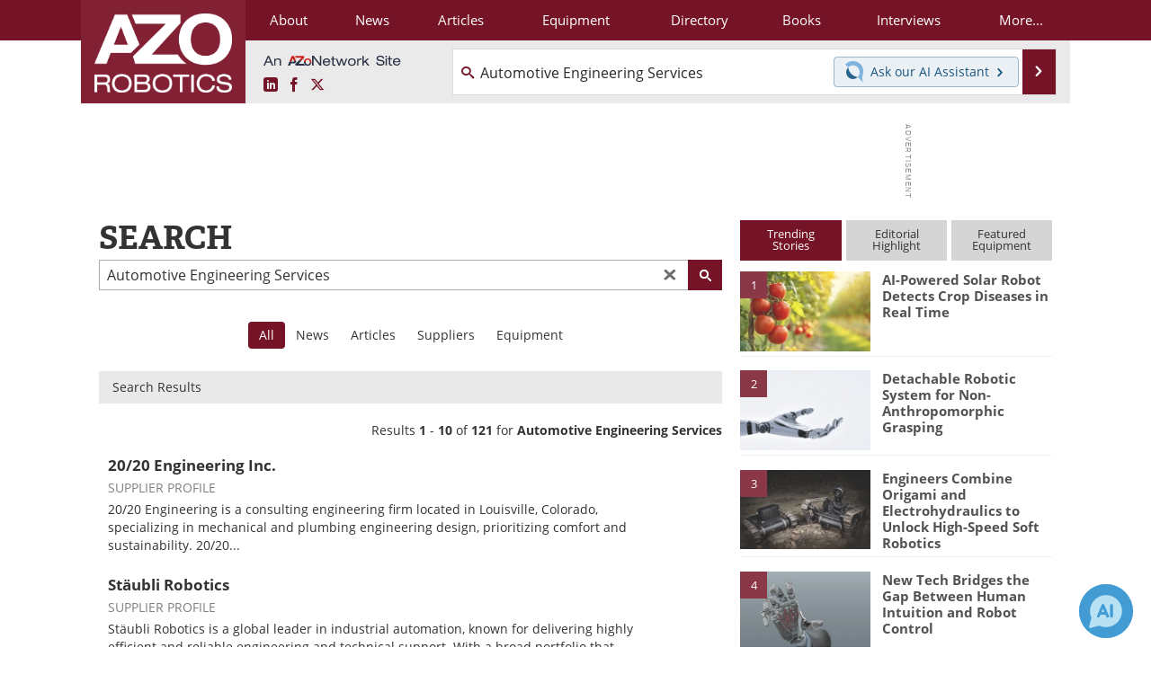

--- FILE ---
content_type: text/html; charset=utf-8
request_url: https://www.azorobotics.com/search.aspx?q=Automotive+Engineering+Services
body_size: 21569
content:


<!DOCTYPE html>
<html lang="en" itemscope itemtype="http://schema.org/WebPage">
<head>
<link rel="preconnect" href="https://use.typekit.net" />
<link rel="preconnect" href="https://p.typekit.net" />
<link rel="preconnect" href="https://securepubads.g.doubleclick.net" />
<link rel="preconnect" href="https://www.googletagmanager.com" /><meta charset="utf-8" /><meta http-equiv="X-UA-Compatible" content="IE=edge" /><meta name="viewport" content="width=device-width, initial-scale=1, minimum-scale=1" /><title>
	Automotive Engineering Services - AZoRobotics Search
</title>
<meta itemprop="name" content="Automotive Engineering Services - AZoRobotics Search" />
<meta name="twitter:card" content="summary" />
<meta name="twitter:site" content="@AZoRobotics" />
<meta name="twitter:title" content="Automotive Engineering Services - AZoRobotics Search" />
<meta name="twitter:image:src" content="https://www.azorobotics.com/themes/Standard/images/full_site_logo.png" />
<meta property="og:title" content="Automotive Engineering Services - AZoRobotics Search" />
<meta property="og:type" content="website" />
<meta property="og:image" content="https://www.azorobotics.com/themes/Standard/images/full_site_logo.png" />
<meta property="og:url" content="https://www.azorobotics.com/search.aspx" />
<meta property="og:site_name" content="AZoRobotics" />
<meta property="fb:app_id" content="191285697581963" />
<meta name="referrer" content="unsafe-url" /><meta name="robots" content="noindex, follow" /><link rel="stylesheet" href="https://use.typekit.net/xfn6bcq.css" media="print" onload="this.media='all'; this.onload=null;">

    <script type="text/javascript">
        window.g_cmpKind = 2;
        window.g_isIabTcfInUse = false;
        window.g_isIabGppInUse = false;
        window.bStrictCookies = undefined;
        window.g_cookiePolicyStatus = undefined;
        window.g_havePublishable = false;
        window.g_enableAnalytics = true;
        window.bRecordClientView = false;
        window.g_fetchPromotedItem = true;
        window.g_contentEmbedPromotedItemEligible = false;
        window.g_analyticsContentType = '';
        window.g_pageLoadStartOn = new Date();
        window._azoStartScripts = [];
        window.$ = function (fn) {
            if (typeof fn === 'function') { _azoStartScripts.push(fn); }
        };

    </script>

    <link rel="icon" href="/favicon-16x16.png" type="image/png" sizes="16x16" /><link rel="icon" href="/favicon-32x32.png" type="image/png" sizes="32x32" /><link rel="icon" href="/favicon-96x96.png" type="image/png" sizes="96x96" /><link rel="start" title="AZoRobotics - The A to Z of Robotics and Automation" href="/" /><link type="application/rss+xml" rel="alternate" title="AZoRobotics - The A to Z of Robotics and Automation (RSS)" href="https://www.azorobotics.com/syndication.axd?format=rss" /><link type="application/atom+xml" rel="alternate" title="AZoRobotics - The A to Z of Robotics and Automation (ATOM)" href="https://www.azorobotics.com/syndication.axd?format=atom" /><meta http-equiv="content-type" content="text/html; charset=utf-8" />
<script>
  window.googleAnalyticsConfig = {
    'gaCode': 'G-FLC84KRKCB',
    'cookieDomain': 'azorobotics.com'
  };
</script>
<meta name="msvalidate.01" content="F19F0E4C53AF972CB554F2D6E02D6A95" />

<link rel="next" title="Next page" href="themes/Standard/search.aspx?q=Automotive+Engineering+Services&amp;site=all&amp;page=2" /><link type="text/css" rel="stylesheet" href="https://www.azorobotics.com/bundles/css/desktop/base?v=Uk428tQrucV_3Pxg5_0FEPsPyn_YrBFJN2O5WQViF3U1" />


    <script type="text/javascript">
        //<![CDATA[
        var sSiteRoot = '/';
        var isMobileWebsite = false;
        var isMobileProSupplier = false;
        
        //]]>
    </script>

    
    <script type="text/javascript">

        window.dataLayer = window.dataLayer || [];
        function gtag() { dataLayer.push(arguments); }

        
        
            gtag('consent', 'default', {
                'ad_storage': 'denied',
                'analytics_storage': 'denied',
                'functionality_storage': 'denied',
                'personalization_storage': 'denied',
                'security_storage': 'granted',
                'ad_user_data': 'denied',
                'ad_personalization': 'denied'
            });
        

        function initAnalytics() {
            var config = window.googleAnalyticsConfig;
            if (config) {

                var gtagConfig = {
                    'anonymize_ip': true,
                    'cookie_domain': config.cookieDomain
                };

                if (window.g_analyticsContentType) {
                    gtagConfig['content_group'] = window.g_analyticsContentType;
                }

                

                var a = document.createElement('script');
                a.type = 'text/javascript';
                a.async = true;
                a.src = 'https://www.googletagmanager.com/gtag/js?id=' + config.gaCode;
                var s = document.getElementsByTagName('script')[0];
                s.parentNode.insertBefore(a, s);

                window.dataLayer = window.dataLayer || [];
                window.gtag = function () { dataLayer.push(arguments); };

                window.gtag('js', new Date());
                window.gtag('config', config.gaCode, gtagConfig);
            }
        };

        
            function initPlausible() {

                
                if (!window.googleAnalyticsConfig) {
                    return;
                }

                var plausibleDomain = 'azorobotics.com';

                window.plausible = window.plausible || function () {(window.plausible.q = window.plausible.q || []).push(arguments)};

                var a = document.createElement('script');
                a.type = 'text/javascript';
                a.defer = true;
                a.setAttribute('data-domain', plausibleDomain);
                
                a.src = 'https://plausible.io/js/script.manual.js';
                var s = document.getElementsByTagName('script')[0];
                s.parentNode.insertBefore(a, s);

                $(function () {
                    Azom.recordPlausiblePageview();
                });
            }
        

    </script>

    
    <link href="/css/jquery.contextMenu.css" rel="stylesheet" type="text/css" />


    <!-- Add To Home -->
    
    <meta name="apple-mobile-web-app-capable" content="no" /><meta name="apple-mobile-web-app-status-bar-style" content="black" /><meta name="apple-mobile-web-app-title" content="Robotics" />
<script type="application/ld+json">
{
  "@context": "http://schema.org",
  "@type": "Organization",
  "name": "AZoRobotics",
  "url": "https://www.azorobotics.com/",
  "logo": "https://www.azorobotics.com/themes/Standard/images/full_site_logo.png",
  "sameAs": [
     "https://www.facebook.com/AZoNetwork",
     "https://twitter.com/AZoRobotics"
  ]
}
</script>

<script type="application/ld+json">
{
  "@context": "http://schema.org",
  "@type": "WebSite",
  "name": "AZoRobotics",
  "url": "https://www.azorobotics.com/",
  "potentialAction": {
     "@type": "SearchAction",
     "target": "https://www.azorobotics.com/search.aspx?q={search_term_string}",
     "query-input": "required name=search_term_string"
  }
}
</script>
</head>
<body class="site-body">

    <script type="text/javascript">

        
        var googletag = googletag || {};
        googletag.cmd = googletag.cmd || [];

        window.g_areSiteAdsInitialized = false;
        window.g_displayAdsToRender = [];

        function pushDisplayAd(fn) {
            if (window.g_areSiteAdsInitialized) {
                googletag.cmd.push(fn);
            } else {
                window.g_displayAdsToRender.push(fn);
            }
        }

    </script>

    

        <script async="async" src="https://securepubads.g.doubleclick.net/tag/js/gpt.js"></script>

        <script type='text/javascript'>
        //<![CDATA[
            window._renderedAdSlots = [];

            var g_dfpTargeting = [
                { k: "site", v: "AZoRobotics" }
            ];

            function initSiteAds() {

                
                g_dfpTargeting.push({ k: "hostname", v: window.location.hostname });

                if (!window.g_isTargetingEnabled) {
                    g_dfpTargeting.push({ k: "npa", v: "yes" });
                }

                googletag.cmd.push(function () {

                    googletag.defineSlot('/21677452523/AZo_728x90_1', [[728, 90]], 'div-gpt-AZo_728x90_1').addService(googletag.pubads());
googletag.defineSlot('/21677452523/AZo_Desktop_300x250_1', [[300, 250]], 'div-gpt-AZo_Desktop_300x250_1').addService(googletag.pubads());


                    if (g_dfpTargeting.length) {
                        for (var t = 0; t < g_dfpTargeting.length; t++) {
                            googletag.pubads().setTargeting(g_dfpTargeting[t].k, g_dfpTargeting[t].v);
                        }
                    }

                    
                    
                    if (!window.g_isIabTcfInUse && !g_isIabGppInUse && !window.g_isTargetingEnabled) {
                        
                        googletag.pubads().setPrivacySettings({
                            'restrictDataProcessing': true,
                            'nonPersonalizedAds': true
                        });
                    }
                    
                    googletag.pubads().addEventListener('slotRenderEnded', function (e) { if (typeof Azom === 'undefined') { _renderedAdSlots.push(e); } else { Azom.onAdSlotRendered(e); } });
                    
                    googletag.pubads().enableSingleRequest();
                    googletag.enableServices();

                });

                ////////////////

                if (typeof g_displayAdsToRender !== 'undefined' && g_displayAdsToRender.length) {

                    
                    while (g_displayAdsToRender.length) {

                        

                        
                        var item = g_displayAdsToRender.shift();

                        googletag.cmd.push(item);

                        
                        item = null;
                    }
                }

                ////////////////

                window.g_areSiteAdsInitialized = true;

            }

        //]]>
        </script>
    

    <script type="text/javascript">

        window.g_azoReadCookie = function (name) {
            var nameEQ = name + "=";
            var ca = document.cookie.split(';');
            for (var i = 0; i < ca.length; i++) {
                var c = ca[i];
                while (c.charAt(0) == ' ') c = c.substring(1, c.length);
                if (c.indexOf(nameEQ) == 0) return c.substring(nameEQ.length, c.length);
            }
            return null;
        };

        
            function updateGoogleConsentModeUserPreferences() {

                var cp = typeof BlogEngine === 'object' ? BlogEngine.getVisitorCookieAndPrivacyPreferences() : null;

                var performance = (cp ? cp.performance : window.g_isPerformanceEnabled) ? true : false;
                var functional = (cp ? cp.functional : window.g_isFunctionalEnabled) ? true : false;
                var targeting = (cp ? cp.targeting : window.g_isTargetingEnabled) ? true : false;

                

                gtag('consent', 'update', {
                    'ad_storage': targeting ? 'granted' : 'denied',
                    'analytics_storage': performance ? 'granted' : 'denied',
                    'functionality_storage': functional ? 'granted' : 'denied',
                    'personalization_storage': targeting ? 'granted' : 'denied',
                    'security_storage': 'granted',
                    'ad_user_data': targeting ? 'granted' : 'denied',
                    'ad_personalization': targeting ? 'granted' : 'denied'
                });
            }
        

        function canRunPerformanceAnalytics() {
            
            if ((window.g_enableAnalytics && !g_azoReadCookie('isstffvstr')) || g_azoReadCookie('analytics-on')) {
                return true;
            } else {
                return false;
            }
        }

        if (canRunPerformanceAnalytics() && typeof initPlausible === 'function') {
            initPlausible();
        }

        
        window.g_hasActionsOnConsentsAvailableRun = false;

        function actionsOnConsentsAvailable() {

            if (window.g_hasActionsOnConsentsAvailableRun) {
                return;
            }

            window.g_hasActionsOnConsentsAvailableRun = true;

            var cp = '';

            if (window.g_cmpKind === 2) { 

                cp =
                    (OnetrustActiveGroups.includes('C0002') ? '1' : '0') +  
                    (OnetrustActiveGroups.includes('C0003') ? '1' : '0') +  
                    (OnetrustActiveGroups.includes('C0004') ? '1' : '0');   

            } else {
                cp = g_azoReadCookie('cookiepolicy');
            }

            if (cp && cp.length !== 3) {
                cp = null;
            }

            
            var isCookieBarShown = cp ? false : !!g_azoReadCookie('cookiebarshown');

            var currentCookieNoticeBarStatus = 0;

            function configureCookieNoticeBar() {

                
                if (window.g_cmpKind !== 1) {
                    return;
                }

                
                if (cp) {
                    return;
                }

                var showFullBar = typeof bStrictCookies === 'boolean' && bStrictCookies;
                var newCookieNoticeBarStatus = showFullBar ? 2 : 1;

                

                if (currentCookieNoticeBarStatus === newCookieNoticeBarStatus) {
                    
                    return;
                }

                
                try {
                    var root = document.getElementsByTagName('html')[0];
                    
                    if (root && root.classList) {

                        root.classList.toggle('show-cookie-bar', true);
                        root.classList.toggle('show-cookie-bar-standard', !showFullBar);
                        root.classList.toggle('show-cookie-bar-full', showFullBar);

                        currentCookieNoticeBarStatus = newCookieNoticeBarStatus;
                    }
                } catch (e) {
                    
                }
            }

            var areCookieCategoriesSet = false;

            function evaluateCookiePolicyStatus() {

                if (areCookieCategoriesSet) {
                    return;
                }

                var canSetCookieCategories = false;

                if (window.g_cmpKind !== 1) { 
                    canSetCookieCategories = true;
                } else {

                    
                    canSetCookieCategories =
                        g_cookiePolicyStatus === 1 ||
                        g_cookiePolicyStatus === 2 ||
                        (g_cookiePolicyStatus === 3 && typeof bStrictCookies === 'boolean');

                }

                if (canSetCookieCategories) {

                    if (window.g_cmpKind !== 1) { 
                        window.g_isTargetingEnabled = cp[2] === '1';
                        window.g_isPerformanceEnabled = cp[0] === '1';
                        window.g_isFunctionalEnabled = cp[1] === '1';
                    } else {

                        
                        window.g_isTargetingEnabled =
                            (cp && cp[2] === '1') ||
                            (!bStrictCookies && !cp && isCookieBarShown);

                        window.g_isPerformanceEnabled =
                            (cp && cp[0] === '1') ||
                            (!bStrictCookies && !cp && isCookieBarShown);

                        window.g_isFunctionalEnabled =
                            (cp && cp[1] === '1') ||
                            (!bStrictCookies && !cp && isCookieBarShown);

                    }

                    areCookieCategoriesSet = true;

                    

                    
                        updateGoogleConsentModeUserPreferences();
                    

                    

                    
                    if (canRunPerformanceAnalytics()) {
                        initAnalytics();
                    }

                    
                    if (typeof initSiteAds === 'function') {
                        initSiteAds();
                    }

                    $(function() {

                        
                        BlogEngine.loadPerformanceScripts();

                        
                        if (bRecordClientView && typeof contentViewData !== 'undefined') {
                            
                            Azom.recordClientView();
                        } else {
                            
                        }

                        
                        Azom.checkInboundDetails();
                    });
                }
            }

            function evaluateGeoLocation(location) {

                

                var country = '';
                var region = '';

                if (window.g_cmpKind === 2) {
                    var otLocationData = OneTrust.getGeolocationData();
                    country = !otLocationData ? '' : (otLocationData.country || '').toString().toUpperCase();
                    region = !otLocationData ? '' : (otLocationData.state || '').toString().toUpperCase();
                } else if (location) {
                    country = (location.country || '').toString().toUpperCase();
                    region = (location.region || '').toString().toUpperCase();
                } else {
                    country = (g_azoReadCookie('azocountry') || '').toString();
                }


                if (typeof country === 'string' && country.length === 2) {

                    window.g_countryCode = country.toUpperCase();
                    window.g_regionCode = region.toUpperCase();

                    
                    

                    window.bStrictCookies = window.g_countryCode === 'DE';

                    

                    if (window.g_cmpKind === 1) { 

                        $(function () {
                            Azom.createCookie("azocountry", country, 0);
                            BlogEngine.initCookieNoticeBar();
                        });

                    }

                }

                
                configureCookieNoticeBar();

                
                evaluateCookiePolicyStatus();

            }

            function onGetCountryProblem() {
                

                
                window.bStrictCookies = true;

                evaluateCookiePolicyStatus();
            }

            function lookupCountryIfNeeded() {

                if (window.g_cmpKind !== 1) { 
                    return;
                }

                if (window.g_countryCode) {
                    
                }
                if (!window.g_countryCode) {
                    
                    if (typeof fetch === 'undefined') {
                        
                        onGetCountryProblem();
                    } else {
                        fetch('/cdn-cgi/trace')
                            .then(function (resp) { return resp.text(); })
                            .then(function (data) {
                                var foundCountry = false;
                                if (!data || typeof data !== 'string') {
                                    
                                } else {
                                    var match = data.match(/\bloc=([a-z]{2})/i);
                                    if (!match || !match.length || match.length < 2) {
                                        
                                    } else {
                                        foundCountry = true;
                                        evaluateGeoLocation({ country: match[1], region: null });
                                        
                                    }
                                }

                                if (!foundCountry) {
                                    onGetCountryProblem();
                                }
                            })
                            .catch(function (error) {
                                
                                onGetCountryProblem();
                            });
                    }
                }
            }

            /////////////////

            

            if (window.g_cmpKind === 1) {

                if (cp) {
                    window.g_cookiePolicyStatus = 1;
                } else if (!isCookieBarShown) {
                    window.g_cookiePolicyStatus = 2;
                } else {
                    window.g_cookiePolicyStatus = 3;
                }

                
            }

            evaluateGeoLocation(null);

            lookupCountryIfNeeded();

        } 

    </script>

    

        <script>
            
        </script>

        <script>
            
        </script>

        
        <script src="https://cdn-ukwest.onetrust.com/scripttemplates/otSDKStub.js" async type="text/javascript" charset="UTF-8" data-domain-script="ed4f73f1-29f4-4285-8f81-ec2906883b52" ></script>
        <script type="text/javascript">
            window.g_isOneTrustAvailable = false;
            window.g_areInitialOneTrustConsentsAvailable = false;
            window.g_oneTrustRequireBannerInteraction = false;
            function OptanonWrapper() {
                if (!window.g_isOneTrustAvailable) {
                    window.g_isOneTrustAvailable = true;

                    if (typeof window.__tcfapi === 'function') {
                        window.g_isIabTcfInUse = true;
                        
                    }

                    if (typeof window.__gpp === 'function') {
                        window.g_isIabGppInUse = true;
                    }

                    
                }
                

                if (window.g_areInitialOneTrustConsentsAvailable) {
                    $(function () {
                        BlogEngine.onOneTrustConsentsUpdated();
                    });
                } else {

                    $(function () {
                        var isBoxClosed = !!Azom.readCookie('OptanonAlertBoxClosed');
                        if (!window.g_areInitialOneTrustConsentsAvailable) {

                            
                            var isBannerOverlayVisible = $('.ot-fade-in').is(':visible');
                            var areConsentsAvailableForProcessing = !isBannerOverlayVisible || isBoxClosed;
                            if (!areConsentsAvailableForProcessing) {
                                window.g_oneTrustRequireBannerInteraction = true;
                            } else {
                                window.g_areInitialOneTrustConsentsAvailable = true;
                                
                                window.setTimeout(actionsOnConsentsAvailable, 1);
                            }
                        }
                    });

                }
            }
        </script>
        

    

    

    

    

    

    <div id="body-wrap">

        <div class="container main-content-right">
            <form method="post" action="/search.aspx?q=Automotive+Engineering+Services" id="aspnetForm">
<div class="aspNetHidden">
<input type="hidden" name="__VIEWSTATE" id="__VIEWSTATE" value="8bxFg3hvMMWUj6s/+ND+3d74CS8SGeW6p9bzzNs3zRV+xoZX8DS9RA2xXwlNv+jT9lfgjOOZpq9qP8lPmWbcNmXuLM14xPQ3OtP20sB4a/FuW6wksjWM658PbO6nURsrIjAe8Bi4cnhHHrvlO8qbMdAuXrNjEMNHmc1An5Uxe3IFL/TVTyorFMTv1UDuXDSbi5fGbKGIcAPE11pLhvtFAaFLV3UillgWiekB0VuXp6IjIJy4O+dqEdGMWiQu1BPXBDCWlFwTRpYi3LBTkCCMIpWAd7NYcwuiBEEBT8bR4ne+Gqz5zIki1EVXDam7kxIockKk6Bnpa0nXk5JT3vPFv0eQwCcJPfeUoUKba/+Aebxty5N/EAdIC2D4fueAOfMg+RZi13Tc9ntnMGmKuuS/8rcKVH2/q49pEoom7mm0EOJM4u0rMbEUQwcQNb9vO5sfGrZifiRFilIpLOSIHrBRJar+P9zyZIlccnbm20QUYAg0pqGge6jFXIi++U/UfddaQkAsT6VTv1MxxfnKaslUvypBw3sXvg5BuiNaDTfi85EzxPmGlSuOhjDqO30nRjxJbhfukTAsMuy8pKXvJnJkYe6dc6EmW6o++Bqds28elp777bHsxO5WY/CHQiuWtJHXT9JGMIBE5VV7kSWFs0ePNALaEDhkyRd+qEuMx3Go9mqKJoGmOaqE+rby251qy7m6vOT7i1vZbFwsHJUKNv3ROkSMBOgDP9ShZHaoE920Fsj57CX2InHpmG+r0/eposwPMHhbu+nEgr9JoNCRYaVpOJKCtvazRFZ+jtfMiFarT4LFd3a6/culhNybMA08W5jh4A9xfifsv8kmw+r+ipkWFRRB81qi9I2G8YK1xYqjEjh0k6Pwu8RKPlJfrvSCYCj0ss9YPrslTYwuk6KHj8+Uh1pvOGYONnskORr0BOxqgrdDb5Prt23p2kFgJPc0t2UniWdJ9pvKWnfO5BUK6M6AUJomdp/ekNmNamOsnfrtW80yAiDUZfS2NrYhPz6PGI2aNGcFPhxjl085R3tQfPyFg66xFWgsLYR279aHJ+C1Q7DOzJUXGNYGMBl+GafloZJMpPBZPQueXD70zCT/0cIdyGAfjSYV+JaDC5MVEmMp0NYu1pCuC1zksK4nUr0fnEX1sSv2H/d1T1lKR/PewsJat/csia1h4PSn4S0ALOMZfUO9ZVv5InMR5TzF7+grBnYbp2HfRUOKMqzydpHXrvrErnm963wZ/eyFJubJhzeWtfAXIo8aMiwkwlR3Rt8P0FjamdU8M/Bb5bAuuGgwtpdfjdIF2UF6VE0pr8Vpk/01Qv2y+Ft2fsiKhFgMIgqFp627zyimWf8iSJpj+vF+DsMB7Wd3iJdmbK8u0YgKrEIdz75ant5WhHps44TjPWEsD+qGmEhHzLVLjt6Y0EmyCvN6CSbFCpdj8+5crlN15Zur7dFcjAsm6I7yffxSRnXb1w4hWY/y3gyqSpJTcQ2itacuUA0mMDt/01RAFB5B7PRqqUaKBgw07hfbpP7S+KVwC7qrhPge0PPmyoo29g+RjwFSM4AfZC/NHpndRDUMjN2JgRG3rgHOpfOpBZV7riubdkRM+/[base64]/dVGXCuukC2phcg377whskIojMXxnnUrn2oIM9otB6v0o/jfvT+9veiDm7Niet5MwP8EBdWpJ7bJ4P+KtcxlqFE1DpyKn3+LEjZEopcRgs2ESU8MYJYIEIqLl4pgom5TuNZiP8FZFaoYrp/DUpPvpay1ufcPzHJ21nC3YDiYTtUqy6tYQr8KH7deZjKIMf5mpBzj8j+OQP808gCWzjj/OfxChCSgdt38phHWWj6xmwfkmrqJFCLC0CG+HkM8+STnmK/eUm9cwSjljLlruG1FLikzMSGNOF13osjKbXPSg15pecfbUc8AO/BnfCCYshqwdnOGOs0tHuCc9K9rC3UH/84bfNDsumKPqgifSyClXMv5PHPBwj9C57zCFZbYQ+UiQ2YBXYxp63e1RLDpG4Y/5pLRZvgz2cMOevX6mxTu860+pBjtn7pKo1BGVYjZZr4yVtYFKfo+epfO01UHXyFcnhVCcWu3czaKL6vqyyWy7fcifFiFGx8o5wwgnT/BpKWIwmgk2m9tFWg6zfw4wzHyM9hnoWv46MW3q3/CGzNu51taBuCFHgnkNbd8qSI1CAhXLhoy8aj+LLaIHok0q7+YgeMdOqh3cRy3MSXHqa0dcWOXM345xejVtUweracp9vzZagB4iBFCZYTduAvmubsBCcyn2lgW+DtGZxyqfRInG119IPxTzKvOVL0+8DeQqfAWrq9bAIHf3GetQ9s3HAd/I0uMnFf8ED9j677s83jnXiJjbwaTKSBghQKgbGixLTAM7kA71hwKWZchxpROy354LOVdpH5bNVjxWMn8m49jWgIr4E0CyvphwW21SEkhbA5AkTpthO6+gOGxaw6icgrgNvyhy/MM10g4mctm9pJC06NxzU0=" />
</div>


<script type="text/javascript">
//<![CDATA[
 if (typeof pageVars === 'undefined') { window.pageVars = { }; }  pageVars.isKeywordPageSearch = 0; //]]>
</script>

<div class="aspNetHidden">

	<input type="hidden" name="__VIEWSTATEGENERATOR" id="__VIEWSTATEGENERATOR" value="BBBC20B8" />
	<input type="hidden" name="__EVENTVALIDATION" id="__EVENTVALIDATION" value="EAietGUHmf2fWz+eW+KfdeZT5++9DeVpoMjTkB3xyiEN0kD1WnnJQ+N3fCuwU0Z5k/zyq3+aUSaDiRD8EeZzBeDFeCqRtFU8TLdXZt5zn/HIxViYaO7xbXwHtbMsHvsSrJp4u61ezqLBFli+UzpsZBQBJ0/X8jUauUyMqR6KJ8in2R4v" />
</div>

                <div class='overlay-content-wrapper'>
                    <div id='social-login-overlay-simple-container'></div>
                    <div id='social-login-overlay-full-container' class='mfp-with-anim'></div>
                </div>

                <header>
                    <a class="skip-link sr-only sr-only-focusable" href="#main">Skip to content</a>
                    <nav class="main-menu container menu-container">

                        <div class="logo col-sm-2 col-xs-12">
                            <a href="/">
                                <img class="img-responsive center-block" src="https://www.azorobotics.com/themes/Standard/images/azorobotics_logo_v3.png" alt="AZoRobotics" /></a>
                        </div>

                        <div class="nav-right col-sm-10 col-xs-12">
                            <ul class="menu">
                                <li><a href="/aboutus.aspx"><span>About</span></a></li>
                                <li><a href="/news-index.aspx"><span>News</span></a></li>
                                <li><a href="/articles.aspx"><span>Articles</span></a></li>
                                <li><a href="/equipment-index.aspx"><span>Equipment</span></a></li>
                                <li><a href="/directory.aspx"><span>Directory</span></a></li>
                                <li><a href="/book-index.aspx"><span>Books</span></a></li>
                                <li><a href="/interviews.aspx"><span>Interviews</span></a></li>
                                <li class="hidden-xs"><a class="moremenu">More...</a></li>

                                <li class="hidden-sm hidden-md hidden-lg"><a href="/videos-index.aspx"><span>Videos</span></a></li>
                                <li class="hidden-sm hidden-md hidden-lg"><a href="/software-index.aspx"><span>Software</span></a></li>
                                <li class="hidden-sm hidden-md hidden-lg"><a href="/advertise"><span>Advertise</span></a></li>
                                <li class="hidden-sm hidden-md hidden-lg"><a href="/contact.aspx"><span>Contact</span></a></li>
                                <li class="hidden-sm hidden-md hidden-lg"><a href="/newsletters/"><span>Newsletters</span></a></li>
                                <li class="hidden-sm hidden-md hidden-lg"><a href="/search.aspx"><span>Search</span></a></li>
                                <li class="hidden-sm hidden-md hidden-lg"><a href="/journals-index.aspx"><span>Journals</span></a></li>
                                <li class="hidden-sm hidden-md hidden-lg mobile-menu-profile-become-member">
                                    <a href="/azoprofile/login/" onclick="return AZoProfileUtils.showAZoProfileLoginFullOverlay(null);" class="login-signup"><span>Become a Member</span></a>
                                </li>
                            </ul>

                        <div class="sub-menu col-xs-12" aria-role="nav">
                            <ul class="mobile-main serif hidden-xs">
                                <li><a href="/videos-index.aspx"><span>Videos</span></a></li>
                                <li><a href="/software-index.aspx"><span>Software</span></a></li>
                                <li><a href="/reports-and-docs-index.aspx"><span>Market Reports</span></a></li>
                                <li><a href="/advertise"><span>Advertise</span></a></li>
                                <li><a href="/contact.aspx"><span>Contact</span></a></li>
                                <li><a href="/newsletters/"><span>Newsletters</span></a></li>
                                <li><a href="/journals-index.aspx"><span>Journals</span></a></li>
                                <li><a href="/search.aspx"><span>Search</span></a></li>
                                <li class="mobile-menu-profile-become-member">
                                    <a href="/azoprofile/login/" onclick="return AZoProfileUtils.showAZoProfileLoginFullOverlay(null);" class="login-signup"><span>Become a Member</span></a>
                                </li>
                            </ul>
                        </div>

                            
                            <div class="col-xs-12 user-menu">
                                <div class="row">
                                    <div class="menu-top-left hidden-xs clearfix">
                                        <a class="an-azonetwork-site" href="/Suppliers.aspx?SupplierID=1739"><img src="https://www.azorobotics.com/images/an-azonetwork-site.svg" alt="An AZoNetwork Site" width="158" height="16" /></a>
                                        <div class="top-social-icons">
                                            <ul class="social">
                                                <li class="linkedin"><a href="https://www.linkedin.com/company/azorobotics/" aria-label="AZoRobotics LinkedIn page">
                                                    <span aria-hidden="true" class="icon-linkedin"></span>
                                                    <span class="sr-only">LinkedIn</span>
                                                </a></li>
                                                <li class="facebook"><a href="https://www.facebook.com/AZoNetwork" aria-label="AZoNetwork Facebook page">
                                                    <span aria-hidden="true" class="icon-facebook"></span>
                                                    <span class="sr-only">Facebook</span>
                                                </a></li>
                                                <li class="twitter"><a href="https://twitter.com/AZoRobotics" aria-label="AZoRobotics X page">
                                                    <span aria-hidden="true" class="icon-twitter-x"></span>
                                                    <span class="sr-only">X</span>
                                                </a></li>
                                            </ul>
                                        </div>
                                        
                                        
                                    </div>
                                    <div class="col-sm-7 col-xs-12 menu-top-right">
                                        <div class="search-input-group">
                                            <div class="menu-global-search">
                                                <span class="icon-search"></span>
                                                <input aria-labelledby="searchLabel" type="search" id="globalSearchField" class="form-control searchfield" placeholder="Search..." maxlength="200" onfocus="BlogEngine.searchClear('')" onblur="BlogEngine.searchClear('')" onkeypress="return BlogEngine.searchKeyPress(event,'globalSearchField', '', null)" value="Automotive Engineering Services" />
                                            </div>
                                            <div class="menu-top-azthena">
                                                <a class="open-azthena clearfix">
                                                    <svg xmlns="http://www.w3.org/2000/svg" viewBox="0 0 144.229 169.55" role="img" style="enable-background:new 0 0 144.2287 169.55" xml:space="preserve">
                                                        <title>Chat with our AI Assistant</title><path d="M23.48 49c-9.76 9.76-15.8 23.24-15.8 38.13 0 29.77 24.14 53.91 53.91 53.91 14.89 0 28.37-6.04 38.13-15.79-39.85-4.79-71.45-36.39-76.24-76.24V49z" style="fill:#28658e"/><path d="M141.6 101.53c3.87-14.41 7.12-50.5-18.4-76.02C89.18-8.51 34.02-8.51 0 25.52L23.48 49c9.76-9.76 23.23-15.79 38.12-15.79 29.77 0 53.91 24.14 53.91 53.91 0 14.89-6.03 28.37-15.79 38.12l20.52 20.52 23.79 23.79s-14.44-23.33-2.43-68.02z" style="fill:#7fb3db"/></svg>
                                                    <span class="ask-azthena"><span class="ask-azthena-text-line">Ask our</span> <span class="ask-azthena-text-line">AI Assistant <span aria-hidden="true" class="icon-arrow-right"></span></span></span>
                                                </a>
                                            </div>
                                            <div class="input-group-addon search-btn-wrap">
                                                <button class="search-btn" onclick="return BlogEngine.search('globalSearchField');" onkeypress="return BlogEngine.search('globalSearchField');">
                                                    <span aria-hidden="true" class="icon-arrow-right"></span>
                                                    <span id="searchLabel" class="sr-only">Search</span>
                                                </button>
                                            </div>
                                        </div>
                                    </div>

                                </div>
                            </div>

                            <a class="moremenu mobile-menu visible-xs-block">
                                <span aria-hidden="true" class="icon-list"></span>
                                <span class="sr-only">Menu</span>
                            </a>

                        </div>

                    </nav>
                </header>

                
                    <div class="clearfix">
                        
                        <div class="banner-ad hidden-xs col-sm-12">
                            <div id="widgetzone_siteVeryTopV3" class="widgetzone clearfix"><section class="widget dfpad clearfix" id="widget0564cd84-2c82-4cf8-934b-4375297e9c79"><div class='div-gpt-wrap-728x90'><div id='div-gpt-AZo_728x90_1' class='div-gpt-728x90'>
<script type='text/javascript'>
pushDisplayAd(function(){
    googletag.display('div-gpt-AZo_728x90_1');
});
</script>
</div></div>

</section><section class="widget ad clearfix" id="widget70959455-cba8-411d-8126-1e490ef95f10">
</section></div>
                        </div>
                    </div>
                

                <main id="main" tabindex="-1" class="main-container col-xs-12 col-md-8">

                    


    <div class="searchpage">

        <h1 class="firstel">Search</h1>
        

            <div class="search-box search-box-top">
                <input name="ctl00$cphBody$tbSearchBoxTop" type="search" value="Automotive Engineering Services" maxlength="200" id="tbSearchBoxTop" class="searchfield2" placeholder="Enter Search Term" onkeypress="return BlogEngine.searchKeyPress(event,&#39;tbSearchBoxTop&#39;, &#39;&#39;, null)" />
                <a class="search-clear" href="#" onclick="return BlogEngine.clearSearchInput(this)"></a>
                <button class="search_btn" onclick="return BlogEngine.search('tbSearchBoxTop');" onkeypress="return BlogEngine.search('tbSearchBoxTop');"><span></span></button>
            </div>            

            
        


        


        

        


        

            <div id="search-more-menu">
                <ul>
                    
                </ul>
            </div>

            <div id='search-tabs'>
        
                
                    <ul id='tabs-list'>
                        <li class="current"><span>All</span></li><li><a href="search.aspx?q=Automotive+Engineering+Services&amp;site=news&amp;sort=date">News</a></li><li><a href="search.aspx?q=Automotive+Engineering+Services&amp;site=articles">Articles</a></li><li><a href="search.aspx?q=Automotive+Engineering+Services&amp;site=suppliers">Suppliers</a></li><li><a href="search.aspx?q=Automotive+Engineering+Services&amp;site=equipment">Equipment</a></li>
                    </ul>
                
                <div id="tabs-current">
                

                    
                        <div class="search-options-bar">
                            Search Results
                        </div>
                    
                        <div class="topResultInfo">

                            <div class="rightStats">
                                
                                    Results <b>1</b> -
                                    <b>10</b>
                                    of <b>121</b>
                                
                                for
                                <b>Automotive Engineering Services</b>
                            </div>          
                
                            
                
                            <div style='clear:both;'></div>
                        </div>
                    
                
                        <div class="resultsContainer">
                    
                            
                                    <ul class="resultsContainer">
                                        
                        
                                    <li class="result">
                                        <div class="resultTitle"><a id="ctl00_cphBody_lvResults_ctrl0_hypResultLink" href="/Suppliers.aspx?SupplierID=23">20/20 Engineering Inc.</a></div>
                                        <div class="resultContentTypeDate"><span class="contentType">Supplier Profile</span></div>
                                        <div class="snippet">20/20 Engineering is a consulting engineering firm located in Louisville, Colorado, specializing in mechanical and plumbing engineering design, prioritizing comfort and sustainability.

20/20...</div>
                                        
                                    </li>
                        
                                
                        
                                    <li class="result">
                                        <div class="resultTitle"><a id="ctl00_cphBody_lvResults_ctrl1_hypResultLink" href="/Suppliers.aspx?SupplierID=1705">St&#228;ubli Robotics</a></div>
                                        <div class="resultContentTypeDate"><span class="contentType">Supplier Profile</span></div>
                                        <div class="snippet">St&auml;ubli Robotics is a global leader in industrial automation, known for delivering highly efficient and reliable engineering and technical support.
With a broad portfolio that includes industrial...</div>
                                        
                                    </li>
                        
                                
                        
                                    <li class="result">
                                        <div class="resultTitle"><a id="ctl00_cphBody_lvResults_ctrl2_hypResultLink" href="/Suppliers.aspx?SupplierID=1613">Hansford Sensors Ltd</a></div>
                                        <div class="resultContentTypeDate"><span class="contentType">Supplier Profile</span></div>
                                        <div class="snippet">Hansford Sensors is a global market leader in vibration monitoring

Lead by Managing Director Chris Hansford, who has over 35 years&rsquo; experience of vibration and condition monitoring, Hansford...</div>
                                        
                                    </li>
                        
                                
                        
                                    <li class="result">
                                        <div class="resultTitle"><a id="ctl00_cphBody_lvResults_ctrl3_hypResultLink" href="/Suppliers.aspx?SupplierID=195">Applied Computing &amp; Engineering Ltd</a></div>
                                        <div class="resultContentTypeDate"><span class="contentType">Supplier Profile</span></div>
                                        <div class="snippet">Applied Computing &amp; Engineering (AC&amp;E) provides a complete range of simulation services that includes world leading design and manufacturing simulation software, training and support,...</div>
                                        
                                    </li>
                        
                                
                        
                                    <li class="result">
                                        <div class="resultTitle"><a id="ctl00_cphBody_lvResults_ctrl4_hypResultLink" href="/Suppliers.aspx?SupplierID=1602">RNA Automation Ltd</a></div>
                                        <div class="resultContentTypeDate"><span class="contentType">Supplier Profile</span></div>
                                        <div class="snippet">Still in the hands of the Pavel family, RNA are able to offer the security and peace of mind of working with an international concern, alongside the responsiveness and flexibility you would expect...</div>
                                        
                                    </li>
                        
                                
                        
                                    <li class="result">
                                        <div class="resultTitle"><a id="ctl00_cphBody_lvResults_ctrl5_hypResultLink" href="/Suppliers.aspx?SupplierID=1531">Bertsche Engineering Corporation</a></div>
                                        <div class="resultContentTypeDate"><span class="contentType">Supplier Profile</span></div>
                                        <div class="snippet">Bertsche Engineering Corporation is a US designer and manufacturer of standard and custom 3, 4 and 5 axis CNC machine tools, high pressure water deburring machines and automatic tool storage and...</div>
                                        
                                    </li>
                        
                                
                        
                                    <li class="result">
                                        <div class="resultTitle"><a id="ctl00_cphBody_lvResults_ctrl6_hypResultLink" href="/Suppliers.aspx?SupplierID=1474">GB Innomech Ltd</a></div>
                                        <div class="resultContentTypeDate"><span class="contentType">Supplier Profile</span></div>
                                        <div class="snippet">Innomech excels at designing, developing and producing innovative special purpose automation machines for the manufacturing industry. From prototypes, to bespoke automated equipment aimed at improving...</div>
                                        
                                    </li>
                        
                                
                        
                                    <li class="result">
                                        <div class="resultTitle"><a id="ctl00_cphBody_lvResults_ctrl7_hypResultLink" href="/Suppliers.aspx?SupplierID=742">Tolomatic, Inc.</a></div>
                                        <div class="resultContentTypeDate"><span class="contentType">Supplier Profile</span></div>
                                        <div class="snippet">Tolomatic&#39;s reputation for innovative linear motion products is earned daily through the efforts of our Engineering, Operation, and Sales associates. A leading supplier of electric linear motion...</div>
                                        
                                    </li>
                        
                                
                        
                                    <li class="result">
                                        <div class="resultTitle"><a id="ctl00_cphBody_lvResults_ctrl8_hypResultLink" href="/Suppliers.aspx?SupplierID=567">Punch Motive</a></div>
                                        <div class="resultContentTypeDate"><span class="contentType">Supplier Profile</span></div>
                                        <div class="snippet">Punch Motive groups provide full-service design, engineering, manufacturing and programme management services. Our group company Punch Metals designs, develops and manufactures a wide range of complex...</div>
                                        
                                    </li>
                        
                                
                        
                                    <li class="result">
                                        <div class="resultTitle"><a id="ctl00_cphBody_lvResults_ctrl9_hypResultLink" href="/Suppliers.aspx?SupplierID=1672">IDS Imaging Development Systems GmbH</a></div>
                                        <div class="resultContentTypeDate"><span class="contentType">Supplier Profile</span></div>
                                        <div class="snippet">IDS Imaging Development Systems is a leading manufacturer of digital industrial uEye cameras with USB or GigE interface as well as Ensenso 3D cameras with a wide range of variants. With the highly...</div>
                                        
                                    </li>
                        
                                
                                    </ul>
                                
                    
                        </div>
                
                        <div class="resultsPagingContainer">
                            
    <div class="site-paging">
        <ul>
            <li class="current-page"><span>1</span></li><li><a href="search.aspx?q=Automotive+Engineering+Services&amp;site=all&amp;page=2">2</a></li><li><a href="search.aspx?q=Automotive+Engineering+Services&amp;site=all&amp;page=3">3</a></li><li><a href="search.aspx?q=Automotive+Engineering+Services&amp;site=all&amp;page=4">4</a></li><li class="paging-dots">...</li><li><a href="search.aspx?q=Automotive+Engineering+Services&amp;site=all&amp;page=13">13</a></li><li><a href="search.aspx?q=Automotive+Engineering+Services&amp;site=all&amp;page=2">Next</a></li>
        </ul>
    </div>


                            
                        </div>
            
                    

                </div>
        
            </div>
        
        

        </div>


  <script type="text/javascript">
  //<![CDATA[

      $(function () {
          BlogEngine.initializeSearch(0);
      });

  //]]>
  </script>

        


                    
                </main>

                
                    <div class="sidebar-container main-sidebar-container col-xs-12 col-md-4">

                        


<div id="widgetzone_CommonSidebarTopV3" class="widgetzone clearfix"></div>

        
            <section class="tab-container col-xs-12">
                <ul class="nav nav-tabs nav-sidebar-tabs" data-tabs="tabs">
                    <li class="active"><a href="#tabs-1" data-toggle="tabs">Trending<br />Stories</a></li>
                    <li><a href="#tabs-2" data-toggle="tabs">Editorial<br />Highlight</a></li>
                    <li><a href="#tabs-3" data-toggle="tabs">Featured<br />Equipment</a></li>
                </ul>
                <div class="tab-content">
                    <div id="tabs-1" class="tab-pane active interviews-container col-xs-12">
                      <div id="widgetzone_CommonTabsTab1V3" class="widgetzone clearfix"><section class="widget mostpopularcontent clearfix" id="widget303dc4ce-dc3e-47b1-9ed7-c4f50abb651a"><article class="article-size-3 col-xs-12"><div class="article-thumb col-xs-4 col-md-5"><a href="/News.aspx?newsID=16311" class="common-img-list-img"><img src="https://www.azorobotics.com/images/news/ThumbForNews_16311_17691764609723625.jpg" alt="AI-Powered Solar Robot Detects Crop Diseases in Real Time" /><span class="mpc-rank-on-image">1</span></a></div><div class="article-title col-xs-8 col-md-7"><h3><a href="/News.aspx?newsID=16311">AI-Powered Solar Robot Detects Crop Diseases in Real Time</a></h3></div></article><article class="article-size-3 col-xs-12"><div class="article-thumb col-xs-4 col-md-5"><a href="/News.aspx?newsID=16310" class="common-img-list-img"><img src="https://www.azorobotics.com/images/news/ThumbForNews_16310_17694403029642860.jpg" alt="Detachable Robotic System for Non-Anthropomorphic Grasping" /><span class="mpc-rank-on-image">2</span></a></div><div class="article-title col-xs-8 col-md-7"><h3><a href="/News.aspx?newsID=16310">Detachable Robotic System for Non-Anthropomorphic Grasping</a></h3></div></article><article class="article-size-3 col-xs-12"><div class="article-thumb col-xs-4 col-md-5"><a href="/News.aspx?newsID=16306" class="common-img-list-img"><img src="https://www.azorobotics.com/images/news/ThumbForNews_16306_17689124788835536.jpg" alt="Engineers Combine Origami and Electrohydraulics to Unlock High-Speed Soft Robotics" /><span class="mpc-rank-on-image">3</span></a></div><div class="article-title col-xs-8 col-md-7"><h3><a href="/News.aspx?newsID=16306">Engineers Combine Origami and Electrohydraulics to Unlock High-Speed Soft Robotics</a></h3></div></article><article class="article-size-3 col-xs-12"><div class="article-thumb col-xs-4 col-md-5"><a href="/News.aspx?newsID=16308" class="common-img-list-img"><img src="https://www.azorobotics.com/images/news/ThumbForNews_16308_17689992125711279.jpg" alt="New Tech Bridges the Gap Between Human Intuition and Robot Control" /><span class="mpc-rank-on-image">4</span></a></div><div class="article-title col-xs-8 col-md-7"><h3><a href="/News.aspx?newsID=16308">New Tech Bridges the Gap Between Human Intuition and Robot Control</a></h3></div></article><article class="article-size-3 col-xs-12"><div class="article-thumb col-xs-4 col-md-5"><a href="/News.aspx?newsID=16307" class="common-img-list-img"><img src="https://www.azorobotics.com/images/news/ThumbForNews_16307_17689922530731742.jpg" alt="Pressure Sensors Give Robotic Prosthetic Better Grip" /><span class="mpc-rank-on-image">5</span></a></div><div class="article-title col-xs-8 col-md-7"><h3><a href="/News.aspx?newsID=16307">Pressure Sensors Give Robotic Prosthetic Better Grip</a></h3></div></article></section></div>
                    </div><!-- tab 1 -->
                    <div id="tabs-2" class="tab-pane equipment-container col-xs-12">
                      <div id="widgetzone_CommonTabsTab2V3" class="widgetzone clearfix"><section class="widget featuredarticles clearfix" id="widget5d14d760-d097-4667-bcc9-e4e82d01be92"><article class="article-size-3 col-xs-12"><div class="article-thumb col-xs-4 col-md-5"><a href="/Article.aspx?ArticleID=801"><img src="https://www.azorobotics.com/images/Article_Thumbs/ThumbForArticle_801_1769606347829405.jpg" alt="Using Deep Learning to Predict Disease Progression in Chronic Illnesses" /></a></div><div class="article-title col-xs-8 col-md-7"><h3><a href="/Article.aspx?ArticleID=801">Using Deep Learning to Predict Disease Progression in Chronic Illnesses</a></h3><p class="visible-sm-block">Can deep learning catch chronic illness before symptoms show? This article explores how time-aware neural networks are reshaping early detection and care planning for conditions like diabetes and COPD.</p></div></article><article class="article-size-3 col-xs-12"><div class="article-thumb col-xs-4 col-md-5"><a href="/Article.aspx?ArticleID=800"><img src="https://www.azorobotics.com/images/Article_Thumbs/ThumbForArticle_800_17690060794164545.jpg" alt="Insulin Management in 2026: AI-Driven Diabetes Care" /></a></div><div class="article-title col-xs-8 col-md-7"><h3><a href="/Article.aspx?ArticleID=800">Insulin Management in 2026: AI-Driven Diabetes Care</a></h3><p class="visible-sm-block">Managing diabetes is a full-time job. But, AI tools are making insulin dosing, glucose tracking, and everyday care a little easier to handle.</p></div></article><article class="article-size-3 col-xs-12"><div class="article-thumb col-xs-4 col-md-5"><a href="/Article.aspx?ArticleID=798"><img src="https://www.azorobotics.com/images/Article_Thumbs/ThumbForArticle_798_17683983573422815.jpg" alt="Detecting Alzheimer’s Early: Machine Learning’s Role in Neurological Imaging" /></a></div><div class="article-title col-xs-8 col-md-7"><h3><a href="/Article.aspx?ArticleID=798">Detecting Alzheimer’s Early: Machine Learning’s Role in Neurological Imaging</a></h3><p class="visible-sm-block">See how machine learning is spotting Alzheimer’s years before symptoms begin—using brain scans to help guide earlier, more informed care.</p></div></article></section><section class="widget recentindustryfocuses clearfix" id="widget81c7faa3-74ef-4481-8bb7-752600bbdeb7"><h2 class="widget-top">RecentIndustryFocuses</h2><article class="article-size-3 interview col-xs-12">
<a href="/industry-focus/A-Year-in-Review-2025-The-Year-Robotics-and-AI-Changed-What-we-Thought-was-Possible"><div class="article-thumb col-xs-3 col-md-4">
<img src="https://www.azorobotics.com/images/industryfocuses/PromotionForIndustryFocus_4_17664860062791370.png" alt="Robotics 2025: A Year That Redefined Possibility" />
</div>
<div class="article-title col-xs-9 col-md-8">
<h3>Robotics 2025: A Year That Redefined Possibility</h3>
</div>
</a>
</article>
<article class="article-size-3 interview col-xs-12">
<a href="/industry-focus/The-AI-Survival-Guide-Ethics-Liability-Policy"><div class="article-thumb col-xs-3 col-md-4">
<img src="https://www.azorobotics.com/images/industryfocuses/PromotionForIndustryFocus_3_17467949857118529.png" alt="The AI Survival Guide: Ethics, Liability &amp; Policy" />
</div>
<div class="article-title col-xs-9 col-md-8">
<h3>The AI Survival Guide: Ethics, Liability &amp; Policy</h3>
</div>
</a>
</article>
<article class="article-size-3 interview col-xs-12">
<a href="/industry-focus/Medical-Robots"><div class="article-thumb col-xs-3 col-md-4">
<img src="https://www.azorobotics.com/images/industryfocuses/PromotionForIndustryFocus_2_17319430952174892.png" alt="Medical Robots" />
</div>
<div class="article-title col-xs-9 col-md-8">
<h3>Medical Robots</h3>
</div>
</a>
</article>
<article class="article-size-3 interview col-xs-12">
<a href="/industry-focus/robotics-automation-ebook"><div class="article-thumb col-xs-3 col-md-4">
<img src="https://www.azorobotics.com/images/industryfocuses/IndustryFocusImage_1_16616218968729389.png" alt="Robotics &amp; Automation" />
</div>
<div class="article-title col-xs-9 col-md-8">
<h3>Robotics &amp; Automation</h3>
</div>
</a>
</article>
</section></div>
                    </div><!-- tab 2 -->
                    <div id="tabs-3" class="tab-pane trending-container col-xs-12">
                        <div id="widgetzone_CommonTabsTab3V3" class="widgetzone clearfix"><section class="widget recentequipment clearfix" id="widget9a02c045-9e18-4ec3-a8b1-ba12af85fdcd"><article class="article-size-3 equipment col-xs-12"><div class="article-thumb col-xs-3 col-md-4"><a href="/equipment-details.aspx?EquipID=567"><img src="https://www.azorobotics.com/images/equipments/EquipmentThumbImage_567_1660632474298593.jpg" alt="Cavitar’s Welding Cameras Offer Efficient Visualization" /></a></div><div class="article-title col-xs-9 col-md-8"><h3><a href="/equipment-details.aspx?EquipID=567">Cavitar’s Welding Cameras Offer Efficient Visualization</a></h3><p class="visible-sm-block">Discover Cavitar’s welding cameras that can be used in a variety of situations to offer high-quality visualization of the welding processes.</p></div><div class="article-meta col-xs-12">  <span class="article-meta-author">    From <a href="/Suppliers.aspx?SupplierID=1813">Cavitar</a>  </span></div></article><article class="article-size-3 equipment col-xs-12"><div class="article-thumb col-xs-3 col-md-4"><a href="/equipment-details.aspx?EquipID=550"><img src="https://www.azorobotics.com/images/equipments/EquipmentThumbImage_550.png" alt="Testing and Calibrating Signal Conditioning Systems with the Portable Signal Generator" /></a></div><div class="article-title col-xs-9 col-md-8"><h3><a href="/equipment-details.aspx?EquipID=550">Testing and Calibrating Signal Conditioning Systems with the Portable Signal Generator</a></h3><p class="visible-sm-block">MTI’s 1510A portable signal generator and calibrator is ideal for testing the integrity of sensor signal conditioning electronics.</p></div></article><article class="article-size-3 equipment col-xs-12"><div class="article-thumb col-xs-3 col-md-4"><a href="/equipment-details.aspx?EquipID=527"><img src="https://www.azorobotics.com/images/equipments/EquipmentThumbImage_527.jpg" alt="Full Body Inspection System(FBIS) from OLYMPUS CORPORATION" /></a></div><div class="article-title col-xs-9 col-md-8"><h3><a href="/equipment-details.aspx?EquipID=527">Full Body Inspection System(FBIS) from OLYMPUS CORPORATION</a></h3><p class="visible-sm-block">Using the advantages of the phased array technology, Olympus has designed a powerful inspection system for seamless pipe inspections well-adapted to the stringent requirements of the oil and gas markets. This phased array system is flexible and can be used to match inspection performances and the product requirements of customers. </p></div><div class="article-meta col-xs-12">  <span class="article-meta-author">    From <a href="/Suppliers.aspx?SupplierID=1641">EVIDENT Europe GmbH</a>  </span></div></article>
</section></div>
                    </div><!-- tab 3 -->
                </div><!-- tab-content -->
            </section>
        

        

        <div id="widgetzone_CommonSidebarBottomV3" class="widgetzone clearfix"><section class="widget dfpad clearfix" id="widgetb9ee7a9b-6015-469f-ab98-c580ad100ffb"><div id='div-gpt-AZo_Desktop_300x250_1' class='div-gpt-300x250 sponsorer-note-bottom'>
<script type='text/javascript'>
pushDisplayAd(function(){
    googletag.display('div-gpt-AZo_Desktop_300x250_1');
});
</script>
</div>

</section><section class="widget recentarticles clearfix sidebar-sponsored-content col-xs-12" id="widget804b83a4-7940-4428-9f15-c9931b86dddd"><h2 class="widget-top">Thought Leaders</h2>

            <article class="article-size-3 col-xs-12">
                <div class="article-title col-xs-12">
                  <h3><a href="/Article.aspx?ArticleID=551">Robot Chef: The Future of Automated Meal Preparation</a></h3>
                </div>
                <div class="article-meta col-xs-12">
                  
                  <span class="article-meta-date">
                    28 Sep 2022
                  </span>
                </div>
            </article>

        


            <article class="article-size-3 col-xs-12">
                <div class="article-title col-xs-12">
                  <h3><a href="/Article.aspx?ArticleID=541">Tiny Robotic Crab: The Smallest-Ever Remote-Controlled Walking Robot</a></h3>
                </div>
                <div class="article-meta col-xs-12">
                  
                  <span class="article-meta-date">
                    23 Sep 2022
                  </span>
                </div>
            </article>

        


            <article class="article-size-3 col-xs-12">
                <div class="article-title col-xs-12">
                  <h3><a href="/Article.aspx?ArticleID=549">Resurrecting Ancient Cephalopods with Robots</a></h3>
                </div>
                <div class="article-meta col-xs-12">
                  
                  <span class="article-meta-date">
                    23 Aug 2022
                  </span>
                </div>
            </article>

        


</section></div>

                            <div class="sidebar-ebook-placeholder"></div>
                        
                    </div>
                

                <!-- output the chat widget -->
                <input type="hidden" name="ctl00$acChat$hdnApiDomain" id="hdnApiDomain" value="https://www.azoscience.com/" />
<input type="hidden" name="ctl00$acChat$hdnWebsiteName" id="hdnWebsiteName" value="AZoRobotics" />
<input type="hidden" name="ctl00$acChat$hdnLoginRequiredForAzthenaChat" id="hdnLoginRequiredForAzthenaChat" value="true" />
<div class="chat-launcher-icon">
    <button type="button" aria-label="Chat with Azthena" data-tooltip="Chat with our AI Assistant" data-tooltip-position="left" >
        <img src="https://www.azorobotics.com/images/ai-chat-icon.svg" alt="Azthena chat logo" />
    </button>
</div>
<div class="chat-app-container" data-window-maximised="false" style="display:none;">

    <header class="chat-app-header">
        <div class="chat-logo">
            <svg class="" id="azthenaicon" xmlns="http://www.w3.org/2000/svg" viewBox="0 0 786.6 169.55" role="img" focusable="false">
                <title>Azthena logo with the word Azthena</title>
                <g>
                    <g>
                        <path d="m23.48,49c-9.76,9.76-15.8,23.24-15.8,38.13,0,29.77,24.14,53.91,53.91,53.91,14.89,0,28.37-6.04,38.13-15.79-39.85-4.79-71.45-36.39-76.24-76.24h0Z"></path>
                        <path d="m141.6,101.53c3.87-14.41,7.12-50.5-18.4-76.02-34.02-34.02-89.18-34.02-123.2,0l23.48,23.48c9.76-9.76,23.23-15.79,38.12-15.79,29.77,0,53.91,24.14,53.91,53.91,0,14.89-6.03,28.37-15.79,38.12l20.52,20.52,23.79,23.79s-14.44-23.33-2.43-68.02Z"></path>
                        <path d="m247.38,42.42l32.48,70.27h-16.97l-5.31-13.01h-27.59l-5.31,13.01h-16.97l32.48-70.27h7.19Zm-3.54,23.63l-8.75,21.34h17.49l-8.75-21.34h0Z"></path>
                        <path d="m356.84,42.94v3.75l-35.81,52.99h35.81v13.01h-58.61v-3.75l35.19-52.99h-32.9v-13.01s56.32,0,56.32,0Z"></path>
                        <path d="m436,42.94v13.01h-22.28v56.43h-14.37v-56.43h-22.28v-13.01s58.93,0,58.93,0Z"></path>
                        <path d="m474.36,42.94v28.42h32.38v-28.42h14.37v69.75h-14.37v-28.32h-32.38v28.32h-14.47V42.94h14.47Z"></path>
                        <path d="m597.87,71.25v11.76h-30.82v16.87h34.88v12.81h-49.35V42.94h49.35v12.49h-34.88v15.82h30.82Z"></path>
                        <path d="m692.34,42.94v70.27h-5.21l-41.33-42.58v42.06h-14.47V42.42h5.21l41.33,43.21v-42.68h14.47Z"></path>
                        <path d="m754.12,42.42l32.48,70.27h-16.97l-5.31-13.01h-27.59l-5.31,13.01h-16.97l32.48-70.27h7.19Zm-3.54,23.63l-8.75,21.34h17.49l-8.75-21.34h.01Z"></path>
                    </g>
                </g>
            </svg>
        </div>
        <div class="chat-container-actions">
            <button type="button" id="maximise-minimise-button" class="expand-collapse-view" role="button" aria-label="Maximise chat window">
                <!-- maximise icon -->
                <svg class="icon icon-tabler icon-tabler-arrows-maximize" fill="none" height="24" stroke="currentColor" stroke-linecap="round" 
                    stroke-linejoin="round" stroke-width="2" viewBox="0 0 24 24" width="24" xmlns="http://www.w3.org/2000/svg" role="img">
                    <title>Maximise chat window</title>
                    <path d="M0 0h24v24H0z" fill="none" stroke="none"/><polyline points="16 4 20 4 20 8"/><line x1="14" x2="20" y1="10" y2="4"/><polyline points="8 20 4 20 4 16"/><line x1="4" x2="10" y1="20" y2="14"/><polyline points="16 20 20 20 20 16"/><line x1="14" x2="20" y1="14" y2="20"/><polyline points="8 4 4 4 4 8"/><line x1="4" x2="10" y1="4" y2="10"/></svg>
            </button>
            <button type="button" id="hide-chat-window" role="button" aria-label="Hide chat window">
                <svg viewPort="0 0 24 24" version="1.1" role="img"
                    xmlns="http://www.w3.org/2000/svg" width="24" height="24">
                    <title>Hide chat window</title>
                    <line x1="4" y1="20"
                        x2="20" y2="4"
                        stroke-width="2" />
                    <line x1="4" y1="4"
                        x2="20" y2="20"
                        stroke-width="2" />
                </svg>
            </button>
        </div>
        <div class="chat-strapline">
            <p>
                Your AI Powered Scientific Assistant
            </p>
        </div>
    </header>
    <div class="chat-message-container">
        <!-- AI and user messages will go here... -->
        <!-- AI message -->
        <div class="bot-message default-message">

            <div class="bot-icon">
                <svg xmlns="http://www.w3.org/2000/svg" viewBox="0 0 144.23 169.55" focusable="false" role="img">
                    <defs></defs>
                    <g>
                        <path class="azthena-color-3" d="m23.48,49c-9.76,9.76-15.8,23.24-15.8,38.13,0,29.77,24.14,53.91,53.91,53.91,14.89,0,28.37-6.04,38.13-15.79-39.85-4.79-71.45-36.39-76.24-76.24Z"></path>
                        <path class="azthena-color-1" d="m141.6,101.53c3.87-14.41,7.12-50.5-18.4-76.02C89.18-8.51,34.02-8.51,0,25.52l23.48,23.48c9.76-9.76,23.23-15.79,38.12-15.79,29.77,0,53.91,24.14,53.91,53.91,0,14.89-6.03,28.37-15.79,38.12l20.52,20.52,23.79,23.79s-14.44-23.33-2.43-68.02Z"></path>
                    </g>
                </svg>
            </div>

            <div class="bot-message-content">
                <p>Hi, I'm Azthena, you can trust me to find commercial scientific answers from AZoNetwork.com.</p>

                
                <div class="azthena-login-message">
                    <p>To start a conversation, please log into your AZoProfile account first, or create a new account.</p>
                    <p>Registered members can chat with Azthena, request quotations, download pdf's, brochures and subscribe to our related <a id="ctl00_acChat_hypNewsletterContentLink" href="/newsletters/" target="_blank">newsletter content</a>.</p>
                    <div class="azthena-button-container">
                        <button type="button" class="azthena-button azthena-login-button" aria-label="Login">Log in</button>
                    </div>
                </div>
                
            </div>

        </div>
        <!-- AI Terms -->
        <div class="bot-message terms-details">

            <div class="bot-icon">
                <svg xmlns="http://www.w3.org/2000/svg" viewBox="0 0 144.23 169.55" focusable="false" role="img">
                    <defs></defs>
                    <g>
                        <path class="azthena-color-3" d="m23.48,49c-9.76,9.76-15.8,23.24-15.8,38.13,0,29.77,24.14,53.91,53.91,53.91,14.89,0,28.37-6.04,38.13-15.79-39.85-4.79-71.45-36.39-76.24-76.24Z"></path>
                        <path class="azthena-color-1" d="m141.6,101.53c3.87-14.41,7.12-50.5-18.4-76.02C89.18-8.51,34.02-8.51,0,25.52l23.48,23.48c9.76-9.76,23.23-15.79,38.12-15.79,29.77,0,53.91,24.14,53.91,53.91,0,14.89-6.03,28.37-15.79,38.12l20.52,20.52,23.79,23.79s-14.44-23.33-2.43-68.02Z"></path>
                    </g>
                </svg>
            </div>

            <div class="bot-message-content">

               <p>A few things you need to know before we start. <b>Please read and <u>accept</u> to continue.</b></p>
                <ul>
                    <li>
                        Use of “Azthena” is subject to the terms and conditions of use as set out by <a href="https://openai.com/policies/terms-of-use" target="_blank" rel="nofollow noopener">OpenAI</a>.
                    </li>
                    <li>
                        Content provided on any AZoNetwork sites are subject to the site <a href="/terms" target="_blank">Terms &amp; Conditions</a> and <a href="/privacy" target="_blank">Privacy Policy</a>.
                    </li>
                    <li>
                        Large Language Models can make mistakes. Consider checking important information.
                    </li>
                </ul>
                <div class="agree-azthena-container">
                    <input type="checkbox" id="agree-azthena-tips" title="Required to continue" /><label for="agree-azthena-tips" class="agree-azthena-text">I understand, and agree to receive occasional emails about Azthena such as usage tips and new feature announcements.</label>
                    <p class="azthena-agree-tips-warning">Please check the box above to proceed.</p>
                </div>
                <div class="azthena-button-container">
                    <button type="button" class="azthena-button accept-terms-button" aria-label="Accept Terms">Start Chat</button>
                </div>
            </div>

        </div>
        <!-- AI Terms accepted -->
        <div class="bot-message terms-accepted terms-pending-acceptance">

            <div class="bot-icon">
                <svg xmlns="http://www.w3.org/2000/svg" viewBox="0 0 144.23 169.55" focusable="false" role="img">
                    <defs></defs>
                    <g>
                        <path class="azthena-color-3" d="m23.48,49c-9.76,9.76-15.8,23.24-15.8,38.13,0,29.77,24.14,53.91,53.91,53.91,14.89,0,28.37-6.04,38.13-15.79-39.85-4.79-71.45-36.39-76.24-76.24Z"></path>
                        <path class="azthena-color-1" d="m141.6,101.53c3.87-14.41,7.12-50.5-18.4-76.02C89.18-8.51,34.02-8.51,0,25.52l23.48,23.48c9.76-9.76,23.23-15.79,38.12-15.79,29.77,0,53.91,24.14,53.91,53.91,0,14.89-6.03,28.37-15.79,38.12l20.52,20.52,23.79,23.79s-14.44-23.33-2.43-68.02Z"></path>
                    </g>
                </svg>
            </div>
            <div class="bot-message-content">
                <p>Great. Ask your question.</p>
            </div>
        </div>

        
    </div>
    <!-- end message list container -->
    <!-- user input -->
    <div class="chat-app-footer">
        <div class="chat-message-options">
            <button type="button" id="clear-chat-button" title="Clear Chat" aria-label="Clear Chat">
                <svg focusable="false" role="img">
                    <title>Clear Chat</title>
                    <use href="/images/trash.svg#icon" />
                </svg>Clear Chat
            </button>
            <select id="response-types" class="response-types" title="Response Types" name="response-types">
                <option value="0">Brief</option>
                <option value="1">Moderate</option>
                <option selected value="2">Detailed</option>
            </select>
        </div>
        <div class="chat-inputs">
            <textarea class="user-textarea" placeholder="Message..."></textarea>

            <button type="button" aria-label="Send Message" id="send-message-button" class="chat-action-button">
                <svg xmlns="http://www.w3.org/2000/svg" width="24" height="24" viewBox="0 0 24 24" fill="currentColor" focusable="false" role="img">
                    <path d="M17.71,11.29l-5-5a1,1,0,0,0-.33-.21,1,1,0,0,0-.76,0,1,1,0,0,0-.33.21l-5,5a1,1,0,0,0,1.42,1.42L11,9.41V17a1,1,0,0,0,2,0V9.41l3.29,3.3a1,1,0,0,0,1.42,0A1,1,0,0,0,17.71,11.29Z"></path></svg>
            </button>
            <button type="button" aria-label="Cancel response" id="stop-response-button" class="chat-action-button">
                <svg fill="none" height="20" viewBox="0 0 20 20" width="20" xmlns="http://www.w3.org/2000/svg" focusable="false" role="img">
                    <path d="M4.5 3C3.67157 3 3 3.67157 3 4.5V15.5C3 16.3284 3.67157 17 4.5 17H15.5C16.3284 17 17 16.3284 17 15.5V4.5C17 3.67157 16.3284 3 15.5 3H4.5Z"/></svg>
            </button>
        </div>
        <div class="input-terms">
            <p>
                Azthena may occasionally provide inaccurate responses.<br />
                <a href="#" class="full-terms-link">Read the full terms</a>.
            </p>
        </div>
        
    </div>
    <!-- .chat-container-screen"> -->
    
</div>
<!-- end .aichat-container -->

<div id="full-terms-dialog" class="full-terms-dialog mp-common-dialog mfp-with-anim mfp-hide">
    <div class="full-terms-dialog-content">
        <p class="modal-terms-dialog-title">Terms</p>
        <p>
            While we only use edited and approved content for Azthena
            answers, it may on occasions provide incorrect responses.
            Please confirm any data provided with the related suppliers or
            authors. We do not provide medical advice, if you search for
            medical information you must always consult a medical
            professional before acting on any information provided.
        </p>
        <p>
            Your questions, but not your email details will be shared with
            OpenAI and retained for 30 days in accordance with their
            privacy principles.
        </p>
        <p>
            Please do not ask questions that use sensitive or confidential
            information.
        </p>
        <p>Read the full <a id="modal-terms-dialog-full-terms-link" href="/terms" target="_blank">Terms &amp; Conditions</a>.</p>
    </div>
</div>

<div id="chat-response-feedback-dialog" class="chat-response-feedback-dialog mp-common-dialog mfp-with-anim mfp-hide">
    <div class="chat-response-feedback-dialog-content">
        <p class="modal-response-feedback-title">Provide Feedback</p>
        <textarea rows="5" placeholder="Please provide details here. To help protect your privacy don't include any personal information." class="modal-textarea chat-response-feedback-textarea"></textarea>
        <div class="modal-buttons">
            <button type="button" aria-label="Submit feedback" class="modal-button response-feedback-submit-button">Submit</button>
            <button type="button" aria-label="Cancel submitting feedback" class="modal-button response-feedback-cancel-button">Cancel</button>
        </div>
    </div>
</div>

            


</form>
        </div><!-- container -->

          
                        
                        <div class="banner-ad bottom-ad hidden-xs col-sm-12">
                            <div id="widgetzone_siteVeryBottomV3" class="widgetzone clearfix"></div>
                        </div>
          

         <footer class="footer col-xs-12">
            <div class="row footer-top-row">
                <div class="container footer-container">
                        <div class="col-xs-12 col-sm-5 azosites-menu-wrap">

                            <div class="azosites-menu">
                                <h3>Other Sites from AZoNetwork</h3>
                                <div class="azosites-menu-logos">
                                    <ul class="col-xs-6">
                                        <li><a href="https://www.azom.com/">AZoM</a></li><li><a href="https://www.azonano.com/">AZoNano</a></li><li><a href="https://www.azocleantech.com/">AZoCleantech</a></li><li><a href="https://www.azooptics.com/">AZoOptics</a></li><li><a href="https://www.azobuild.com/">AZoBuild</a></li><li><a href="https://www.azomining.com/">AZoMining</a></li>
                                    </ul>
                                    <ul class="col-xs-6">
                                        <li><a href="https://www.azosensors.com/">AZoSensors</a></li><li><a href="https://www.azoquantum.com/">AZoQuantum</a></li><li><a href="https://www.azoai.com/">AZoAi</a></li><li><a href="https://www.news-medical.net/">News Medical</a></li><li><a href="https://www.azolifesciences.com/">AZoLifeSciences</a></li>
                                    </ul>
                                </div>
                            </div>
                        </div>

                        <div class="col-xs-12 col-sm-7 footer-menu">
                            <h3>Useful Links</h3>
                            <nav class="row">
                                <ul class="col-xs-6 col-ms-4 col-sm-4">
                                    <li><a href="/aboutus.aspx">About</a></li>
                                    <li><a href="/news-index.aspx">News</a></li>
                                    <li><a href="/articles.aspx">Articles</a></li>
                                    <li><a href="/equipment-index.aspx">Equipment</a></li>
                                    <li><a href="/interviews.aspx">Interviews</a></li>
                                    <li><a href="/directory.aspx">Directory</a></li>
                                    <li><a href="/book-index.aspx">Books</a></li>
                                    <li><a href="/journals-index.aspx">Journals</a></li>
                                </ul>
                                <ul class="col-xs-6 col-ms-4 col-sm-4">
                                    <li><a href="/videos-index.aspx">Videos</a></li>
                                    <li><a href="/software-index.aspx">Software</a></li>
                                    <li><a href="/reports-and-docs-index.aspx">Market Reports</a></li>
                                    
                                    <li><a href="/events/events.aspx">Events</a></li>
                                    <li><a href="/manufacturers.aspx">Manufacturers</a></li>
                                    <li><a href="/distributors.aspx">Distributors</a></li>
                                    <li><a href="/consultants.aspx">Consultants</a></li>
                                    <li><a href="/faqs.aspx">Help/FAQs</a></li>
                                    <li><a href="/sitemap.axd">Sitemap</a></li>
                                    <li><a href="/team.aspx">The Team</a></li>
                                </ul>
                                <ul class="col-xs-6 col-ms-4 col-sm-4">
                                    <li><a href="/aboutus.aspx">About</a></li>
                                    <li><a href="/azoprofile/" class="login-signup">Become a Member</a></li>
                                    <li class="search-page"><a href="/search.aspx">Search</a></li>
                                    <li><a href="/newsletters/">Newsletters</a></li>
                                    <li><a href="/contact.aspx">Contact</a></li>
                                    <li><a href="/advertise">Advertise</a></li>
                                    <li><a href="/terms">Terms &amp; Conditions</a></li>
                                    <li><a href="/privacy">Privacy &amp; Cookie Policy</a></li>
                                    <li><a href="/content-policy">Content Policy</a></li>
                                    <li><a href="/aboutus.aspx#ownership-funding">Ownership &amp; Funding Information</a></li>
                                </ul>
                            </nav>
                    </div>
               </div>
          </div>

          <div class="footer-matter col-xs-12">
               <div class="container footer-container">

                    <div class="topLink">
                        <a href="#body-wrap">back to top <span class="icon-arrow-up"></span></a>
                    </div>
                    <div class="center-block logo col-sm-3 col-xs-12">
                        <img src="https://www.azorobotics.com/themes/Standard/images/azorobotics_logo_v3.png" alt="AZoRobotics" />
                    </div>

                        <div class="col-sm-9 col-xs-12 footer-matter-right">

                            <ul class="social">
                                <li>
                                    <a href="https://www.linkedin.com/company/azorobotics/" aria-label="AZoRobotics LinkedIn page">
                                        <span aria-hidden="true" class="icon-linkedin2"></span>
                                        <span class="sr-only">LinkedIn</span>
                                    </a>
                                </li>
                                <li>
                                    <a href="https://www.facebook.com/AZoNetwork" aria-label="AZoNetwork Facebook page">
                                        <span aria-hidden="true" class="icon-facebook"></span>
                                        <span class="sr-only">Facebook</span>
                                    </a>
                                </li>
                                <li>
                                    <a href="https://twitter.com/AZoRobotics" aria-label="AZoRobotics X page">
                                        <span aria-hidden="true" class="icon-twitter-x"></span>
                                        <span class="sr-only">X</span>
                                    </a>
                                </li>
                            </ul>

                            <div class="row">
                                <div class="col-sm-12">
                                    <a class="footer-certification-icon" href="//privacy.truste.com/privacy-seal/validation?rid=80814776-9892-4bc0-a905-50180d9d0296" target="_blank"><img style="border: none" src="//privacy-policy.truste.com/privacy-seal/seal?rid=80814776-9892-4bc0-a905-50180d9d0296" alt="TRUSTe"/></a>
                                    <a class="footer-certification-icon ce-plus-badge" href="https://registry.blockmarktech.com/certificates/8be99cd0-477a-4c46-804e-d1bf520d2916/" target="_blank"><img src="https://www.azorobotics.com/images/cyberessentials_plus_245x90.png" width="245" height="90" alt="Cyber Essentials Plus" /></a>
                                </div>
                            </div>

                            <div class="footer-matter-right-contents">
                                <p>AZoRobotics.com - An AZoNetwork Site</p>
                                <p>Owned and operated by AZoNetwork, &copy; 2000-2026</p>
                            </div>
                        </div>

                        <div class="footer-update-privacy-preferences">
                            <a onclick="BlogEngine.displayCookieSettings('Footer Link');">
                                <span class="update-privacy-preferences-lock-icon"></span>
                                Update Your Privacy Preferences
                            </a>
                        </div>

                     </div>
                 </div>

            </footer>
            <!-- footer end -->


    </div>

    <script type="text/javascript" src="https://www.azorobotics.com/bundles/js/desktop/base?v=6epuxSC2TFwXPX9095Hl_gpJIKwXYiXoepzUwtAot6Y1"></script>


    <div class='overlay-content-wrapper'>

        <!-- rfq start -->
        

        <div style="position:absolute;visibility:hidden;">
            <div id="rfqForm" class="azoForm-dialog azoForm-desktop-container mfp-with-anim">
                <div class="rfq-form-dialog-container-contents"></div>
            </div>
        </div>
        <div id="rfqFormMobileContainerOnPage" class="azoForm-mobile-container"></div>
        <!-- rfq end -->

    </div>

    <script type="text/javascript">
        //<![CDATA[

        var RfqData =  { RfqSideTabCssClass: 'requestQuoteGeneric', Items: [  { id: 'rfq-generic', elementSelectors: ['a.requestQuoteGeneric'], itemType: 'generic', itemName: '', itemId: 0, formTitle: 'Request a Quote or Further Information' }  ] } ;
        

        
        

        $(function () {

            // scroll body to 0px on click
            $(".topLink a").click(function () {
                $("body,html").animate({
                    scrollTop: 0
                }, 800);
                return false;
            });

            if (false) {
                setupRfqFloatBox();
            }

            Azom.initRfqPage();

            
            
            
        });

        
        

        //]]>
    </script>

    

    

    <script src="/js/jquery.contextMenu.js?v=2" type="text/javascript"></script>
    
    <script type="text/javascript">
        //<![CDATA[


        $(function () {

            

            var allCountryBoxes = $("#search-countries input[type='checkbox']");
            jRealCountryBoxes = allCountryBoxes.filter(function() { return $(this).attr('id') !== 'country-all'; })
            allCountryBoxes.click(function() {
                onCountryChecked(this);
            });

            initializeArticleSearchOptions();   

            //calculateSearchOptionContentsHeight();
        });

        function initializeArticleSearchOptions() {

            var articleSearchOptions = $("#article-search-opts");
            if (articleSearchOptions.length === 0) { return; }

            var propSearchOptions = $("#article-property-search-opts");
            if (propSearchOptions.length > 0) {

                $(".article-material-prop-criteria select", propSearchOptions).change(function() {
                    // sync the unit labels everytime the dropdown list value changes.
                    updateMaterialPropertyUnits(this);
                }).each(function() {
                    // sync the unit labels right now.
                    updateMaterialPropertyUnits(this);
                });

                $(".property-units input:radio", propSearchOptions).click(function() {
                    // sync both labels (criteria 1 and criteria 2) everytime the Unit radio buttons change (imp/si).

                    $("#article-property-search-opts .article-material-prop-criteria .property-drop select").each(function() {
                        updateMaterialPropertyUnits(this);    
                    });
                });

            }

            $(".article-journal-papers-only input", articleSearchOptions).click(function() {
                syncArticleSearchOptionsWithJournalPapersOnlyOption(this)
            }).each(function() {  // there is only one checkbox.
                syncArticleSearchOptionsWithJournalPapersOnlyOption(this);
            });
        }

        function syncArticleSearchOptionsWithJournalPapersOnlyOption(cb) {

            var isChecked = $(cb).is(':checked');
            var propertySearchOptions = $("#article-property-search-opts");
            var propertySearchOptionControls = $('input, select', propertySearchOptions);
            if (isChecked) {
                propertySearchOptions.addClass('disabled');
                propertySearchOptionControls.attr('disabled', 'disabled');
            } else {
                propertySearchOptions.removeClass('disabled');
                propertySearchOptionControls.removeAttr('disabled');
            }

        }

        function calculateSearchOptionContentsHeight() {

            // when the options box is initially hidden, the height is not accurately calculated until
            // it's completely visible, causing awkwarness with the slide toggle.  calculating height here
            // before the options box is shown so slide toggle knows how tall to make it.

            var searchOptionsContents = $("#more-search-options-contents");

            if (searchOptionsContents &&
                searchOptionsContents.length > 0 &&
                !searchOptionsContents.is(":visible")) {
    
                    searchOptionsContents.css("visibility", "hidden").css("display", "");
                    var iHeight = searchOptionsContents.height();

                    if (iHeight > 20) {
                        searchOptionsContents.css("height", iHeight.toString() + "px");
                    }
                    searchOptionsContents.css("display", "none").css("visibility", "");
            }
        }

        var jRealCountryBoxes;

        function onCountryChecked(chkBox) {
            var jChkBox = $(chkBox);
            var isAll = jChkBox.val() === "all";
            var isChecked = jChkBox.is(":checked");

            if (isAll && isChecked) {
                jRealCountryBoxes.removeAttr('checked');
            } else if (!isAll && isChecked) {
                $("#country-all").removeAttr('checked');
            } else if (!isAll && !isChecked) {
                if (!jRealCountryBoxes.is(':checked')) {
                    $("#country-all").attr('checked', 'checked');
                }
            }
        }

        function toggleSearchOptions() {

            // if the contents is not visible (meaning we'll be opening it),
            // then calculateSearchOptionContentsHeight() will calculate a height.
            
            calculateSearchOptionContentsHeight();
            $("#more-search-options-contents").stop(true, true).slideToggle(function() {

                // remove the height style after it's been opened once.  it was
                // assigned in calculateSearchOptionContentsHeight().  taking the height
                // off in case an inner option is added that has its own slide toggle
                // and needs #more-search-options-contents to be able to get taller.

                $("#more-search-options-contents").css("height", "");
            });
            return false;
        }

	    var aMaterialUnits = new Array;

	    aMaterialUnits[0] = Array('Atomic Volume (average)','m<sup>3</sup>/kmol','in<sup>3</sup>/kmol');
	    aMaterialUnits[1] = Array('Density','Mg/m<sup>3</sup>','lb/ft<sup>3</sup>');
	    aMaterialUnits[2] = Array('Energy Content','MJ/kg','kcal/lb');
	    aMaterialUnits[3] = Array('Bulk Modulus','GPa','10<sup>6</sup> psi');
	    aMaterialUnits[4] = Array('Compressive Strength','MPa','ksi');
	    aMaterialUnits[5] = Array('Ductility','','');
	    aMaterialUnits[6] = Array('Elastic Limit','MPa','ksi');
	    aMaterialUnits[7] = Array('Endurance Limit','MPa','ksi');
	    aMaterialUnits[8] = Array('Fracture Toughness','MPa.m<sup>1/2</sup>','ksi.in<sup>1/2</sup>');
	    aMaterialUnits[9] = Array('Hardness','MPa','ksi');
	    aMaterialUnits[10] = Array('Loss Coefficient','','');
	    aMaterialUnits[11] = Array('Modulus of Rupture','MPa','ksi');
	    aMaterialUnits[12] = Array('Poisson\'s Ratio','','');
	    aMaterialUnits[13] = Array('Shear Modulus','GPa','10<sup>6</sup> psi');
	    aMaterialUnits[14] = Array('Tensile Strength','MPa','ksi');
	    aMaterialUnits[15] = Array('Young\'s Modulus','GPa','10<sup>6</sup> psi');
	    aMaterialUnits[16] = Array('Glass Temperature','°K','°F');
	    aMaterialUnits[17] = Array('Latent Heat of Fusion','kJ/kg','BTU/lb');
	    aMaterialUnits[18] = Array('Maximum Service Temperature','°K','°F');
	    aMaterialUnits[19] = Array('Melting Point','°K','°F');
	    aMaterialUnits[20] = Array('Minimum Service Temperature','°K','°F');
	    aMaterialUnits[21] = Array('Specific Heat','1J/kg.°K','BTU/lb.F');
	    aMaterialUnits[22] = Array('Thermal Conductivity','W/m.K','BTU.ft/h.ft<sup>2</sup>.F');
	    aMaterialUnits[23] = Array('Thermal Expansion','10<sup>-6</sup>/°K','10<sup>-6</sup>/°F');
	    aMaterialUnits[24] = Array('Breakdown Potential','MV/m','V/mil');
	    aMaterialUnits[25] = Array('Dielectric Constant','','');
	    aMaterialUnits[26] = Array('Resistivity','10<sup>-8</sup> ohm.m','10<sup>-8</sup> ohm.m');
	    aMaterialUnits[27] = Array('Flammability','','');
	    aMaterialUnits[28] = Array('Fresh Water','','');
	    aMaterialUnits[29] = Array('Organic Solvents','','');
	    aMaterialUnits[30] = Array('Oxidation at 500C','','');
	    aMaterialUnits[31] = Array('Sea Water','','');
	    aMaterialUnits[32] = Array('Strong Acid','','');
	    aMaterialUnits[33] = Array('Strong Alkalis','','');
	    aMaterialUnits[34] = Array('UV','','');
	    aMaterialUnits[35] = Array('Wear','','');
	    aMaterialUnits[36] = Array('Weak Acid','','');
	    aMaterialUnits[37] = Array('Weak Alkalis','','');

        function updateMaterialPropertyUnits(selectList) {
            
            var jList = $(selectList);
            var selectedValue = jList.val();
            var unit = "";
            var oLabel = $(".property-unit-label", jList.closest('div.article-material-prop-criteria'));

            if (selectedValue) {

                var propSearchOptions = $("#article-property-search-opts");
                var propertyUnit = $(".property-units input:radio:checked", propSearchOptions).val();
                if (!propertyUnit) { propertyUnit = "si"; }
                var innerIndex = propertyUnit === "si" ? 1 : 2;

                var arrayItem = $(aMaterialUnits).filter(function() {
                    return selectedValue.toLowerCase() === this[0].toLowerCase();
                });

                if (arrayItem.length === 1) {
                    arrayItem = arrayItem.toArray()[0];
                    oLabel.html(arrayItem[innerIndex]);
                }
            }

        }


        //]]>
    </script>




</body>
</html>


--- FILE ---
content_type: text/html; charset=utf-8
request_url: https://www.google.com/recaptcha/api2/aframe
body_size: 267
content:
<!DOCTYPE HTML><html><head><meta http-equiv="content-type" content="text/html; charset=UTF-8"></head><body><script nonce="L7ZODdpMlMf3H77s8W-STg">/** Anti-fraud and anti-abuse applications only. See google.com/recaptcha */ try{var clients={'sodar':'https://pagead2.googlesyndication.com/pagead/sodar?'};window.addEventListener("message",function(a){try{if(a.source===window.parent){var b=JSON.parse(a.data);var c=clients[b['id']];if(c){var d=document.createElement('img');d.src=c+b['params']+'&rc='+(localStorage.getItem("rc::a")?sessionStorage.getItem("rc::b"):"");window.document.body.appendChild(d);sessionStorage.setItem("rc::e",parseInt(sessionStorage.getItem("rc::e")||0)+1);localStorage.setItem("rc::h",'1769607646374');}}}catch(b){}});window.parent.postMessage("_grecaptcha_ready", "*");}catch(b){}</script></body></html>